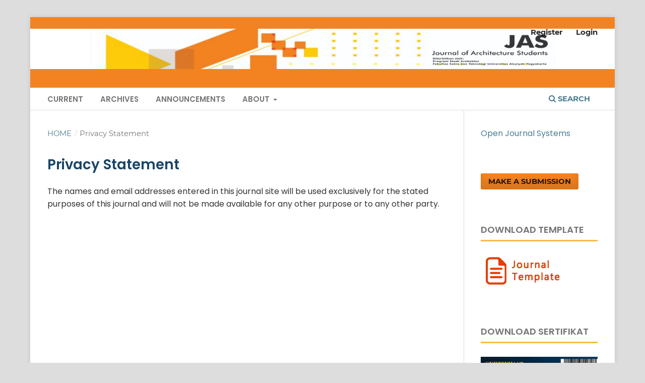

--- FILE ---
content_type: text/html; charset=utf-8
request_url: https://ejournal.unisayogya.ac.id/index.php/JAS/about/privacy
body_size: 4079
content:
<!DOCTYPE html>
<html lang="en-US" xml:lang="en-US">
<head>
	<meta charset="utf-8">
	<meta name="viewport" content="width=device-width, initial-scale=1.0">
	<title>
		Privacy Statement
							| JAS: Journal of Architecture Students
			</title>

	
<link rel="icon" href="https://ejournal.unisayogya.ac.id/public/journals/9/favicon_en_US.ico" />
<meta name="generator" content="Open Journal Systems 3.3.0.21" />
<link rel="stylesheet" href="https://cdnjs.cloudflare.com/ajax/libs/font-awesome/6.5.0/css/all.min.css">
	<link rel="stylesheet" href="https://ejournal.unisayogya.ac.id/index.php/JAS/$$$call$$$/page/page/css?name=stylesheet" type="text/css" /><link rel="stylesheet" href="https://ejournal.unisayogya.ac.id/lib/pkp/styles/fontawesome/fontawesome.css?v=3.3.0.21" type="text/css" /><link rel="stylesheet" href="https://ejournal.unisayogya.ac.id/public/journals/9/styleSheet.css?d=2025-10-27+07%3A05%3A26" type="text/css" /><link rel="stylesheet" href="https://ejournal.unisayogya.ac.id/public/site/styleSheet.css?v=3.3.0.21" type="text/css" />
</head>
<body class="pkp_page_about pkp_op_privacy has_site_logo" dir="ltr">

	<div class="pkp_structure_page">

				<header class="pkp_structure_head" id="headerNavigationContainer" role="banner">
						
 <nav class="cmp_skip_to_content" aria-label="Jump to content links">
	<a href="#pkp_content_main">Skip to main content</a>
	<a href="#siteNav">Skip to main navigation menu</a>
		<a href="#pkp_content_footer">Skip to site footer</a>
</nav>

			<div class="pkp_head_wrapper">

				<div class="pkp_site_name_wrapper">
					<button class="pkp_site_nav_toggle">
						<span>Open Menu</span>
					</button>
										<div class="pkp_site_name">
																<a href="						https://ejournal.unisayogya.ac.id/index.php/JAS/index
					" class="is_img">
							<img src="https://ejournal.unisayogya.ac.id/public/journals/9/pageHeaderLogoImage_en_US.png" width="1160" height="120" alt="JAS: Journal of Architecture Students" />
						</a>
										</div>
				</div>

				
				<nav class="pkp_site_nav_menu" aria-label="Site Navigation">
					<a id="siteNav"></a>
					<div class="pkp_navigation_primary_row">
						<div class="pkp_navigation_primary_wrapper">
																				<ul id="navigationPrimary" class="pkp_navigation_primary pkp_nav_list">
								<li class="">
				<a href="https://ejournal.unisayogya.ac.id/index.php/JAS/issue/current">
					Current
				</a>
							</li>
								<li class="">
				<a href="https://ejournal.unisayogya.ac.id/index.php/JAS/issue/archive">
					Archives
				</a>
							</li>
								<li class="">
				<a href="https://ejournal.unisayogya.ac.id/index.php/JAS/announcement">
					Announcements
				</a>
							</li>
								<li class="">
				<a href="https://ejournal.unisayogya.ac.id/index.php/JAS/about">
					About
				</a>
									<ul>
																					<li class="">
									<a href="https://ejournal.unisayogya.ac.id/index.php/JAS/about">
										About the Journal
									</a>
								</li>
																												<li class="">
									<a href="https://ejournal.unisayogya.ac.id/index.php/JAS/about/submissions">
										Submissions
									</a>
								</li>
																												<li class="">
									<a href="https://ejournal.unisayogya.ac.id/index.php/JAS/about/editorialTeam">
										Editorial Team
									</a>
								</li>
																												<li class="">
									<a href="https://ejournal.unisayogya.ac.id/index.php/JAS/about/privacy">
										Privacy Statement
									</a>
								</li>
																												<li class="">
									<a href="https://ejournal.unisayogya.ac.id/index.php/JAS/about/contact">
										Contact
									</a>
								</li>
																		</ul>
							</li>
			</ul>

				

																						<div class="pkp_navigation_search_wrapper">
									<a href="https://ejournal.unisayogya.ac.id/index.php/JAS/search" class="pkp_search pkp_search_desktop">
										<span class="fa fa-search" aria-hidden="true"></span>
										Search
									</a>
								</div>
													</div>
					</div>
					<div class="pkp_navigation_user_wrapper" id="navigationUserWrapper">
							<ul id="navigationUser" class="pkp_navigation_user pkp_nav_list">
								<li class="profile">
				<a href="https://ejournal.unisayogya.ac.id/index.php/JAS/user/register">
					Register
				</a>
							</li>
								<li class="profile">
				<a href="https://ejournal.unisayogya.ac.id/index.php/JAS/login">
					Login
				</a>
							</li>
										</ul>

					</div>
				</nav>
			</div><!-- .pkp_head_wrapper -->
		</header><!-- .pkp_structure_head -->

						<div class="pkp_structure_content has_sidebar">
			<div class="pkp_structure_main" role="main">
				<a id="pkp_content_main"></a>

<div class="page page_privacy">
	<nav class="cmp_breadcrumbs" role="navigation" aria-label="You are here:">
	<ol>
		<li>
			<a href="https://ejournal.unisayogya.ac.id/index.php/JAS/index">
				Home
			</a>
			<span class="separator">/</span>
		</li>
		<li class="current">
			<span aria-current="page">
									Privacy Statement
							</span>
		</li>
	</ol>
</nav>

	<h1>
		Privacy Statement
	</h1>
	The names and email addresses entered in this journal site will be used exclusively for the stated purposes of this journal and will not be made available for any other purpose or to any other party.
</div><!-- .page -->

</div><!-- pkp_structure_main -->

									<div class="pkp_structure_sidebar left" role="complementary" aria-label="Sidebar">
				<div class="pkp_block block_developed_by">
	<h2 class="pkp_screen_reader">
		Developed By
	</h2>

	<div class="content">
		<a href="http://pkp.sfu.ca/ojs/">
			Open Journal Systems
		</a>
	</div>
</div>
<div class="pkp_block block_make_submission">
	<h2 class="pkp_screen_reader">
		Make a Submission
	</h2>

	<div class="content">
		<a class="block_make_submission_link" href="https://ejournal.unisayogya.ac.id/index.php/JAS/about/submissions">
			Make a Submission
		</a>
	</div>
</div>
<div class="pkp_block block_custom" id="customblock-template">
	<h2 class="title pkp_screen_reader">template</h2>
	<div class="content">
		<!-- <p><img style="width: 150px;" src="/ejournal/public/site/images/aproditaemma/template.png" alt="" /></p> -->
<h2 class="title" style="width: 100%;">DOWNLOAD TEMPLATE</h2>
<p><a href="https://docs.google.com/document/d/1UWJ9ggu2nICEof5V-5dNUq4m5ilSr4O0/edit?usp=sharing&amp;ouid=117563635465735936214&amp;rtpof=true&amp;sd=true"><img src="https://ejournal.unisayogya.ac.id/public/site/images/aproditaemma/template_cover1.png" alt="Template"></a></p>
	</div>
</div>
<div class="pkp_block block_custom" id="customblock-certificate">
	<h2 class="title pkp_screen_reader">Certificate</h2>
	<div class="content">
		<!-- <p><img style="width: 150px;" src="/ejournal/public/site/images/aproditaemma/template.png" alt="" /></p> -->
<h2 class="title" style="width: 100%;">DOWNLOAD SERTIFIKAT</h2>
<p><a href="https://ejournal.unisayogya.ac.id/public/site/images/aproditaemma/Sertifikat_JAS.pdf" download=""><img src="https://ejournal.unisayogya.ac.id/public/site/images/jwijaya/sertif-jas.png" alt="Template" width="1366" height="912"></a></p>
<!--
<p><a href="https://ejournal.unisayogya.ac.id/public/site/images/aproditaemma/Sertifikat_JAS.pdf"><img src="https://ejournal.unisayogya.ac.id/public/site/images/aproditaemma/Sertifikat_JAS.jpg" alt="Template" /></a></p>
-->
	</div>
</div>
<div class="pkp_block block_language">
	<h2 class="title">
		Language
	</h2>

	<div class="content">
		<ul>
							<li class="locale_en_US current" lang="en-US">
					<a href="https://ejournal.unisayogya.ac.id/index.php/JAS/user/setLocale/en_US?source=%2Findex.php%2FJAS%2Fabout%2Fprivacy">
						English
					</a>
				</li>
							<li class="locale_id_ID" lang="id-ID">
					<a href="https://ejournal.unisayogya.ac.id/index.php/JAS/user/setLocale/id_ID?source=%2Findex.php%2FJAS%2Fabout%2Fprivacy">
						Bahasa Indonesia
					</a>
				</li>
					</ul>
	</div>
</div><!-- .block_language -->
<div class="pkp_block block_information">
	<h2 class="title">Information</h2>
	<div class="content">
		<ul>
							<li>
					<a href="https://ejournal.unisayogya.ac.id/index.php/JAS/information/readers">
						For Readers
					</a>
				</li>
										<li>
					<a href="https://ejournal.unisayogya.ac.id/index.php/JAS/information/authors">
						For Authors
					</a>
				</li>
										<li>
					<a href="https://ejournal.unisayogya.ac.id/index.php/JAS/information/librarians">
						For Librarians
					</a>
				</li>
					</ul>
	</div>
</div>
<div class="pkp_block block_Keywordcloud">
	<h2 class="title">Keywords</h2>
	<div class="content" id='wordcloud'></div>

	<script>
		function randomColor() {
			var colors = ['#1f77b4', '#ff7f0e', '#2ca02c', '#d62728', '#9467bd', '#8c564b', '#e377c2', '#7f7f7f', '#bcbd22', '#17becf'];
			return colors[Math.floor(Math.random()*colors.length)];
		}

					document.addEventListener("DOMContentLoaded", function() {
				var keywords = [];
				var totalWeight = 0;
				var width = 300;
				var height = 200;
				var transitionDuration = 200;
				var length_keywords = keywords.length;
				var layout = d3.layout.cloud();

				layout.size([width, height])
					.words(keywords)
					.fontSize(function(d)
					{
						return fontSize(+d.size);
					})
					.on('end', draw);

				var svg = d3.select("#wordcloud").append("svg")
					.attr("viewBox", "0 0 " + width + " " + height)
					.attr("width", '100%');

				function update() {
					var words = layout.words();
					fontSize = d3.scaleLinear().range([16, 34]);
					if (words.length) {
						fontSize.domain([+words[words.length - 1].size || 1, +words[0].size]);
					}
				}

				keywords.forEach(function(item,index){totalWeight += item.size;});

				update();

				function draw(words, bounds) {
					var w = layout.size()[0],
						h = layout.size()[1];

					scaling = bounds
						? Math.min(
							w / Math.abs(bounds[1].x - w / 2),
							w / Math.abs(bounds[0].x - w / 2),
							h / Math.abs(bounds[1].y - h / 2),
							h / Math.abs(bounds[0].y - h / 2),
						) / 2
						: 1;

					svg
					.append("g")
					.attr(
						"transform",
						"translate(" + [w >> 1, h >> 1] + ")scale(" + scaling + ")",
					)
					.selectAll("text")
						.data(words)
					.enter().append("text")
						.style("font-size", function(d) { return d.size + "px"; })
						.style("font-family", 'serif')
						.style("fill", randomColor)
						.style('cursor', 'pointer')
						.style('opacity', 0.7)
						.attr('class', 'keyword')
						.attr("text-anchor", "middle")
						.attr("transform", function(d) {
							return "translate(" + [d.x, d.y] + ")rotate(" + d.rotate + ")";
						})
						.text(function(d) { return d.text; })
						.on("click", function(d, i){
							window.location = "https://ejournal.unisayogya.ac.id/index.php/JAS/search?query=QUERY_SLUG".replace(/QUERY_SLUG/, encodeURIComponent(''+d.text+''));
						})
						.on("mouseover", function(d, i) {
							d3.select(this).transition()
								.duration(transitionDuration)
								.style('font-size',function(d) { return (d.size + 3) + "px"; })
								.style('opacity', 1);
						})
						.on("mouseout", function(d, i) {
							d3.select(this).transition()
								.duration(transitionDuration)
								.style('font-size',function(d) { return d.size + "px"; })
								.style('opacity', 0.7);
						})
						.on('resize', function() { update() });
				}

				layout.start();

			});
			</script>
</div>

			</div><!-- pkp_sidebar.left -->
			</div><!-- pkp_structure_content -->

<div class="pkp_structure_footer_wrapper" role="contentinfo">
	<a id="pkp_content_footer"></a>

	<div class="pkp_structure_footer">

					<div style="text-align: justify; class="pkp_footer_content">
				<p>Universitas 'Aisyiyah (UNISA) Yogyakarta<br />Kampus Terpadu:<br />Jl. Siliwangi (Ring Road Barat) No. 63, Nogotirto, Gamping, Sleman, Yogyakarta 55292<br />Hp. 082326796566</p>
			</div>
		
		<div class="pkp_brand_footer" role="complementary">
			<a href="https://ejournal.unisayogya.ac.id/index.php/JAS/about/aboutThisPublishingSystem">
				<img alt="More information about the publishing system, Platform and Workflow by OJS/PKP." src="https://ejournal.unisayogya.ac.id/templates/images/ojs_brand.png">
			</a>
		</div>
	</div>
</div><!-- pkp_structure_footer_wrapper -->

</div><!-- pkp_structure_page -->

<script src="https://ejournal.unisayogya.ac.id/lib/pkp/lib/vendor/components/jquery/jquery.js?v=3.3.0.21" type="text/javascript"></script><script src="https://ejournal.unisayogya.ac.id/lib/pkp/lib/vendor/components/jqueryui/jquery-ui.js?v=3.3.0.21" type="text/javascript"></script><script src="https://ejournal.unisayogya.ac.id/plugins/themes/default/js/lib/popper/popper.js?v=3.3.0.21" type="text/javascript"></script><script src="https://ejournal.unisayogya.ac.id/plugins/themes/default/js/lib/bootstrap/util.js?v=3.3.0.21" type="text/javascript"></script><script src="https://ejournal.unisayogya.ac.id/plugins/themes/default/js/lib/bootstrap/dropdown.js?v=3.3.0.21" type="text/javascript"></script><script src="https://ejournal.unisayogya.ac.id/plugins/themes/default/js/main.js?v=3.3.0.21" type="text/javascript"></script><script src="https://d3js.org/d3.v4.js?v=3.3.0.21" type="text/javascript"></script><script src="https://cdn.jsdelivr.net/gh/holtzy/D3-graph-gallery@master/LIB/d3.layout.cloud.js?v=3.3.0.21" type="text/javascript"></script>


</body>
</html>


--- FILE ---
content_type: text/css
request_url: https://ejournal.unisayogya.ac.id/public/site/styleSheet.css?v=3.3.0.21
body_size: 2180
content:
/*! normalize.css v8.0.1 | MIT License | github.com/necolas/normalize.css */

/* Document
   ========================================================================== */

/**
 * 1. Correct the line height in all browsers.
 * 2. Prevent adjustments of font size after orientation changes in iOS.
 */

 /* Import Google Fonts */
@import url('https://fonts.googleapis.com/css2?family=Poppins:wght@400;500;600&display=swap');

html {
  line-height: 1.15; /* 1 */
  -webkit-text-size-adjust: 100%; /* 2 */
}

/* Sections
   ========================================================================== */

/**
 * Remove the margin in all browsers.
 */

body {
  margin: 0;
}

/**
 * Render the `main` element consistently in IE.
 */

main {
  display: block;
}

/**
 * Correct the font size and margin on `h1` elements within `section` and
 * `article` contexts in Chrome, Firefox, and Safari.
 */

h1 {
  font-size: 2em;
  margin: 0.67em 0;
}

/* Grouping content
   ========================================================================== */

/**
 * 1. Add the correct box sizing in Firefox.
 * 2. Show the overflow in Edge and IE.
 */

hr {
  box-sizing: content-box; /* 1 */
  height: 0; /* 1 */
  overflow: visible; /* 2 */
}

/**
 * 1. Correct the inheritance and scaling of font size in all browsers.
 * 2. Correct the odd `em` font sizing in all browsers.
 */

pre {
  font-family: monospace, monospace; /* 1 */
  font-size: 1em; /* 2 */
}

/* Text-level semantics
   ========================================================================== */

/**
 * Remove the gray background on active links in IE 10.
 */

a {
  background-color: transparent;
}

/**
 * 1. Remove the bottom border in Chrome 57-
 * 2. Add the correct text decoration in Chrome, Edge, IE, Opera, and Safari.
 */

abbr[title] {
  border-bottom: none; /* 1 */
  text-decoration: underline; /* 2 */
  text-decoration: underline dotted; /* 2 */
}

/**
 * Add the correct font weight in Chrome, Edge, and Safari.
 */

b,
strong {
  font-weight: bolder;
}

/**
 * 1. Correct the inheritance and scaling of font size in all browsers.
 * 2. Correct the odd `em` font sizing in all browsers.
 */

code,
kbd,
samp {
  font-family: monospace, monospace; /* 1 */
  font-size: 1em; /* 2 */
}

/**
 * Add the correct font size in all browsers.
 */

small {
  font-size: 80%;
}

/**
 * Prevent `sub` and `sup` elements from affecting the line height in
 * all browsers.
 */

sub,
sup {
  font-size: 75%;
  line-height: 0;
  position: relative;
  vertical-align: baseline;
}

sub {
  bottom: -0.25em;
}

sup {
  top: -0.5em;
}

/* Embedded content
   ========================================================================== */

/**
 * Remove the border on images inside links in IE 10.
 */

img {
  border-style: none;
}

/* Forms
   ========================================================================== */

/**
 * 1. Change the font styles in all browsers.
 * 2. Remove the margin in Firefox and Safari.
 */

button,
input,
optgroup,
select,
textarea {
  font-family: inherit; /* 1 */
  font-size: 100%; /* 1 */
  line-height: 1.15; /* 1 */
  margin: 0; /* 2 */
}

/**
 * Show the overflow in IE.
 * 1. Show the overflow in Edge.
 */

button,
input { /* 1 */
  overflow: visible;
}

/**
 * Remove the inheritance of text transform in Edge, Firefox, and IE.
 * 1. Remove the inheritance of text transform in Firefox.
 */

button,
select { /* 1 */
  text-transform: none;
}

/**
 * Correct the inability to style clickable types in iOS and Safari.
 */

button,
[type="button"],
[type="reset"],
[type="submit"] {
  -webkit-appearance: button;
}

/**
 * Remove the inner border and padding in Firefox.
 */

button::-moz-focus-inner,
[type="button"]::-moz-focus-inner,
[type="reset"]::-moz-focus-inner,
[type="submit"]::-moz-focus-inner {
  border-style: none;
  padding: 0;
}

/**
 * Restore the focus styles unset by the previous rule.
 */

button:-moz-focusring,
[type="button"]:-moz-focusring,
[type="reset"]:-moz-focusring,
[type="submit"]:-moz-focusring {
  outline: 1px dotted ButtonText;
}

/**
 * Correct the padding in Firefox.
 */

fieldset {
  padding: 0.35em 0.75em 0.625em;
}

/**
 * 1. Correct the text wrapping in Edge and IE.
 * 2. Correct the color inheritance from `fieldset` elements in IE.
 * 3. Remove the padding so developers are not caught out when they zero out
 *    `fieldset` elements in all browsers.
 */

legend {
  box-sizing: border-box; /* 1 */
  color: inherit; /* 2 */
  display: table; /* 1 */
  max-width: 100%; /* 1 */
  padding: 0; /* 3 */
  white-space: normal; /* 1 */
}

/**
 * Add the correct vertical alignment in Chrome, Firefox, and Opera.
 */

progress {
  vertical-align: baseline;
}

/**
 * Remove the default vertical scrollbar in IE 10+.
 */

textarea {
  overflow: auto;
}

/**
 * 1. Add the correct box sizing in IE 10.
 * 2. Remove the padding in IE 10.
 */

[type="checkbox"],
[type="radio"] {
  box-sizing: border-box; /* 1 */
  padding: 0; /* 2 */
}

/**
 * Correct the cursor style of increment and decrement buttons in Chrome.
 */

[type="number"]::-webkit-inner-spin-button,
[type="number"]::-webkit-outer-spin-button {
  height: auto;
}

/**
 * 1. Correct the odd appearance in Chrome and Safari.
 * 2. Correct the outline style in Safari.
 */

[type="search"] {
  -webkit-appearance: textfield; /* 1 */
  outline-offset: -2px; /* 2 */
}

/**
 * Remove the inner padding in Chrome and Safari on macOS.
 */

[type="search"]::-webkit-search-decoration {
  -webkit-appearance: none;
}

/**
 * 1. Correct the inability to style clickable types in iOS and Safari.
 * 2. Change font properties to `inherit` in Safari.
 */

::-webkit-file-upload-button {
  -webkit-appearance: button; /* 1 */
  font: inherit; /* 2 */
}

/* Interactive
   ========================================================================== */

/*
 * Add the correct display in Edge, IE 10+, and Firefox.
 */

details {
  display: block;
}

/*
 * Add the correct display in all browsers.
 */

summary {
  display: list-item;
}

/* Misc
   ========================================================================== */

/**
 * Add the correct display in IE 10+.
 */

template {
  display: none;
}

/**
 * Add the correct display in IE 10.
 */

[hidden] {
  display: none;
}

/* Full width header image */
.pkp_site_name .is_img img {
  width: 100% !important;   /* gambar memenuhi lebar container */
  height: auto !important;  /* tinggi proporsional */
  max-width: 100% !important;
  display: block;
}

/* Hapus batasan padding di area header */
.pkp_head_wrapper,
.pkp_site_name_wrapper {
  padding: 0 !important;
  margin: 0 !important;
}

/* Pastikan container tidak membatasi lebar */
.pkp_structure_head {
  max-width: 100% !important;
  width: 100% !important;
  margin: 0;
  padding: 0;
}

/* Footer area */
.pkp_structure_footer {
  background: #174566;      /* warna background */
  color: #fff;              /* warna teks */
  padding: 30px 40px;       /* atas/bawah 30px, kiri/kanan 40px */
  font-size: 0.9rem;
  line-height: 1.6;
  text-align: center;       /* tengah semua teks */
}

/* Link dalam footer */
.pkp_structure_footer a {
  color: #bbf7d0;
  text-decoration: underline;
}

/* Kalau ada paragraf biar jarak rapi */
.pkp_structure_footer p {
  margin: 8px 0;
}

/* Gunakan font modern */
body, html {
  font-family: 'Poppins', 'Segoe UI', Roboto, Helvetica, Arial, sans-serif !important;
  font-size: 16px;
  line-height: 1.6;
  color: #333;
}

/* Heading biar lebih tegas */
h1, h2, h3, h4, h5 {
  font-family: 'Poppins', sans-serif !important;
  font-weight: 600;
  color: #174566;
}

.pkp_structure_footer {
  font-family: 'Poppins', sans-serif !important;
}

.pkp_navigation_primary a {
  font-family: 'Poppins', sans-serif !important;
  font-weight: 500;
}

/* === Custom Grid Layout for Site Page === */
.container {
  max-width: 1200px;
  margin: 0 auto;
  padding: 15px;
}

.site-title {
  text-align: center;
  margin-bottom: 25px;
  color: #0073aa;
  font-size: 22px;
}

.journal-grid {
  display: grid;
  grid-template-columns: repeat(auto-fit, minmax(280px, 1fr));
  gap: 25px;
}

.journal-card {
  background: #fff;
  border-radius: 12px;
  box-shadow: 0 2px 6px rgba(0,0,0,0.1);
  padding: 20px;
  text-align: center;
  transition: all 0.25s ease-in-out;
}

.journal-card:hover {
  transform: translateY(-4px);
  box-shadow: 0 4px 12px rgba(0,0,0,0.15);
}

.journal-card .thumb img {
  max-width: 120px;
  border-radius: 8px;
  margin-bottom: 10px;
}

.journal-card .journal-title {
  font-size: 18px;
  color: #0073aa;
  margin-bottom: 10px;
}

.journal-card .divider {
  border: 0;
  border-top: 1px solid #ddd;
  margin: 10px 0;
}

.journal-links {
  display: flex;
  justify-content: center;
  gap: 10px;
  margin-bottom: 10px;
}

.journal-links a {
  background: #0073aa;
  color: #fff;
  padding: 6px 12px;
  border-radius: 5px;
  text-decoration: none;
  font-size: 13px;
}

.journal-links a:hover {
  background: #005f8c;
}

.description {
  font-size: 14px;
  color: #444;
  text-align: justify;
  line-height: 1.5;
}

/* Responsive */
@media (max-width: 768px) {
  .journal-grid {
    grid-template-columns: 1fr;
  }
}
